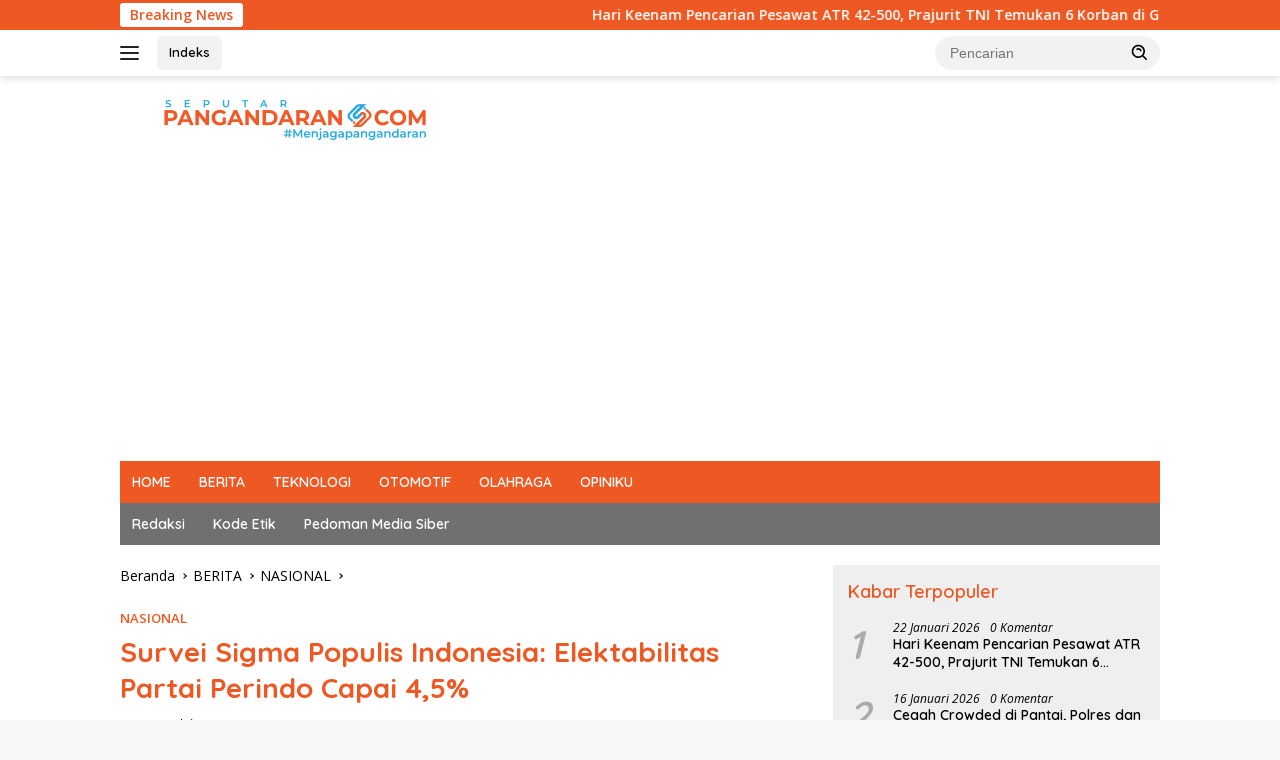

--- FILE ---
content_type: text/html; charset=UTF-8
request_url: https://seputarpangandaran.com/survei-sigma-populis-indonesia-elektabilitas-partai-perindo-capai-45/
body_size: 17076
content:
<!doctype html>
<html lang="id">
<head>
	<meta charset="UTF-8">
	<meta name="viewport" content="width=device-width, initial-scale=1">
	<link rel="profile" href="https://gmpg.org/xfn/11">

	<meta name='robots' content='index, follow, max-image-preview:large, max-snippet:-1, max-video-preview:-1' />

	<!-- This site is optimized with the Yoast SEO plugin v26.8 - https://yoast.com/product/yoast-seo-wordpress/ -->
	<title>Survei Sigma Populis Indonesia: Elektabilitas Partai Perindo Capai 4,5%</title>
	<link rel="canonical" href="https://seputarpangandaran.com/survei-sigma-populis-indonesia-elektabilitas-partai-perindo-capai-45/" />
	<meta property="og:locale" content="id_ID" />
	<meta property="og:type" content="article" />
	<meta property="og:title" content="Survei Sigma Populis Indonesia: Elektabilitas Partai Perindo Capai 4,5%" />
	<meta property="og:description" content="SEPUTARPANGANDARAN.COM, TANGERANG &#8211; Sigma Populis Indonesia (SPI) memaparkan hasil survei terbaru terkait elektabilitas partai kemudian..." />
	<meta property="og:url" content="https://seputarpangandaran.com/survei-sigma-populis-indonesia-elektabilitas-partai-perindo-capai-45/" />
	<meta property="og:site_name" content="Seputar Pangandaran" />
	<meta property="article:publisher" content="https://m.facebook.com/sppangandaran" />
	<meta property="article:author" content="https://facebook.com/sppangandaran/" />
	<meta property="article:published_time" content="2024-01-26T13:23:59+00:00" />
	<meta name="author" content="Redaksi" />
	<meta name="twitter:card" content="summary_large_image" />
	<meta name="twitter:creator" content="@SeputarPangand1" />
	<meta name="twitter:site" content="@SeputarPangand1" />
	<meta name="twitter:label1" content="Ditulis oleh" />
	<meta name="twitter:data1" content="Redaksi" />
	<meta name="twitter:label2" content="Estimasi waktu membaca" />
	<meta name="twitter:data2" content="1 menit" />
	<script type="application/ld+json" class="yoast-schema-graph">{"@context":"https://schema.org","@graph":[{"@type":"NewsArticle","@id":"https://seputarpangandaran.com/survei-sigma-populis-indonesia-elektabilitas-partai-perindo-capai-45/#article","isPartOf":{"@id":"https://seputarpangandaran.com/survei-sigma-populis-indonesia-elektabilitas-partai-perindo-capai-45/"},"author":{"name":"Redaksi","@id":"https://seputarpangandaran.com/#/schema/person/8778c02eab5b5a760429b7c0a3179784"},"headline":"Survei Sigma Populis Indonesia: Elektabilitas Partai Perindo Capai 4,5%","datePublished":"2024-01-26T13:23:59+00:00","mainEntityOfPage":{"@id":"https://seputarpangandaran.com/survei-sigma-populis-indonesia-elektabilitas-partai-perindo-capai-45/"},"wordCount":237,"publisher":{"@id":"https://seputarpangandaran.com/#organization"},"image":{"@id":"https://seputarpangandaran.com/survei-sigma-populis-indonesia-elektabilitas-partai-perindo-capai-45/#primaryimage"},"thumbnailUrl":"https://seputarpangandaran.com/wp-content/uploads/2024/01/survei-sigma-populis-indonesia-elektabilitas-partai-perindo-capai-45-aas.webp","keywords":["Lembaga Survei","partai perindo","Partai Politik","Pemilu 2024","survei elektabilitas parpol"],"articleSection":["NASIONAL"],"inLanguage":"id","copyrightYear":"2024","copyrightHolder":{"@id":"https://seputarpangandaran.com/#organization"}},{"@type":"WebPage","@id":"https://seputarpangandaran.com/survei-sigma-populis-indonesia-elektabilitas-partai-perindo-capai-45/","url":"https://seputarpangandaran.com/survei-sigma-populis-indonesia-elektabilitas-partai-perindo-capai-45/","name":"Survei Sigma Populis Indonesia: Elektabilitas Partai Perindo Capai 4,5%","isPartOf":{"@id":"https://seputarpangandaran.com/#website"},"primaryImageOfPage":{"@id":"https://seputarpangandaran.com/survei-sigma-populis-indonesia-elektabilitas-partai-perindo-capai-45/#primaryimage"},"image":{"@id":"https://seputarpangandaran.com/survei-sigma-populis-indonesia-elektabilitas-partai-perindo-capai-45/#primaryimage"},"thumbnailUrl":"https://seputarpangandaran.com/wp-content/uploads/2024/01/survei-sigma-populis-indonesia-elektabilitas-partai-perindo-capai-45-aas.webp","datePublished":"2024-01-26T13:23:59+00:00","breadcrumb":{"@id":"https://seputarpangandaran.com/survei-sigma-populis-indonesia-elektabilitas-partai-perindo-capai-45/#breadcrumb"},"inLanguage":"id","potentialAction":[{"@type":"ReadAction","target":["https://seputarpangandaran.com/survei-sigma-populis-indonesia-elektabilitas-partai-perindo-capai-45/"]}]},{"@type":"ImageObject","inLanguage":"id","@id":"https://seputarpangandaran.com/survei-sigma-populis-indonesia-elektabilitas-partai-perindo-capai-45/#primaryimage","url":"https://seputarpangandaran.com/wp-content/uploads/2024/01/survei-sigma-populis-indonesia-elektabilitas-partai-perindo-capai-45-aas.webp","contentUrl":"https://seputarpangandaran.com/wp-content/uploads/2024/01/survei-sigma-populis-indonesia-elektabilitas-partai-perindo-capai-45-aas.webp","width":732,"height":488,"caption":"Survei Sigma Populis Indonesia: Elektabilitas Partai Perindo Capai 4,5%"},{"@type":"BreadcrumbList","@id":"https://seputarpangandaran.com/survei-sigma-populis-indonesia-elektabilitas-partai-perindo-capai-45/#breadcrumb","itemListElement":[{"@type":"ListItem","position":1,"name":"Home","item":"https://seputarpangandaran.com/"},{"@type":"ListItem","position":2,"name":"Survei Sigma Populis Indonesia: Elektabilitas Partai Perindo Capai 4,5%"}]},{"@type":"WebSite","@id":"https://seputarpangandaran.com/#website","url":"https://seputarpangandaran.com/","name":"Seputar Pangandaran","description":"Menjaga Pangandaran","publisher":{"@id":"https://seputarpangandaran.com/#organization"},"potentialAction":[{"@type":"SearchAction","target":{"@type":"EntryPoint","urlTemplate":"https://seputarpangandaran.com/?s={search_term_string}"},"query-input":{"@type":"PropertyValueSpecification","valueRequired":true,"valueName":"search_term_string"}}],"inLanguage":"id"},{"@type":"Organization","@id":"https://seputarpangandaran.com/#organization","name":"Seputar Pangandaran","url":"https://seputarpangandaran.com/","logo":{"@type":"ImageObject","inLanguage":"id","@id":"https://seputarpangandaran.com/#/schema/logo/image/","url":"https://seputarpangandaran.com/wp-content/uploads/2021/08/20210829_174347.png","contentUrl":"https://seputarpangandaran.com/wp-content/uploads/2021/08/20210829_174347.png","width":400,"height":400,"caption":"Seputar Pangandaran"},"image":{"@id":"https://seputarpangandaran.com/#/schema/logo/image/"},"sameAs":["https://m.facebook.com/sppangandaran","https://x.com/SeputarPangand1","https://instagram.com/seputarpangandaran","https://www.youtube.com/channel/UCIK2p8NQ8DaMy_p87BzBjDg"]},{"@type":"Person","@id":"https://seputarpangandaran.com/#/schema/person/8778c02eab5b5a760429b7c0a3179784","name":"Redaksi","image":{"@type":"ImageObject","inLanguage":"id","@id":"https://seputarpangandaran.com/#/schema/person/image/","url":"https://secure.gravatar.com/avatar/2346f5b49f09cfddf4be362b38bf7923f57e2b6bfbfb046b614b10ca33e38828?s=96&r=g","contentUrl":"https://secure.gravatar.com/avatar/2346f5b49f09cfddf4be362b38bf7923f57e2b6bfbfb046b614b10ca33e38828?s=96&r=g","caption":"Redaksi"},"description":"Seputar Pangandaran menyajikan informasi terpercaya mengenai Kabupaten Pangandaran dengan segala dinamikanya.","sameAs":["https://seputarpangandaran.com","https://facebook.com/sppangandaran/","#","https://www.youtube.com/channel/UCIK2p8NQ8DaMy_p87BzBjDg"],"url":"https://seputarpangandaran.com/author/admin_sp/"}]}</script>
	<!-- / Yoast SEO plugin. -->


<link rel='dns-prefetch' href='//www.googletagmanager.com' />
<link rel='dns-prefetch' href='//connect.facebook.net' />
<link rel='dns-prefetch' href='//fonts.googleapis.com' />
<link rel="alternate" type="application/rss+xml" title="Seputar Pangandaran &raquo; Feed" href="https://seputarpangandaran.com/feed/" />
<link rel="alternate" title="oEmbed (JSON)" type="application/json+oembed" href="https://seputarpangandaran.com/wp-json/oembed/1.0/embed?url=https%3A%2F%2Fseputarpangandaran.com%2Fsurvei-sigma-populis-indonesia-elektabilitas-partai-perindo-capai-45%2F" />
<link rel="alternate" title="oEmbed (XML)" type="text/xml+oembed" href="https://seputarpangandaran.com/wp-json/oembed/1.0/embed?url=https%3A%2F%2Fseputarpangandaran.com%2Fsurvei-sigma-populis-indonesia-elektabilitas-partai-perindo-capai-45%2F&#038;format=xml" />
<style id='wp-img-auto-sizes-contain-inline-css'>
img:is([sizes=auto i],[sizes^="auto," i]){contain-intrinsic-size:3000px 1500px}
/*# sourceURL=wp-img-auto-sizes-contain-inline-css */
</style>
<link rel='stylesheet' id='dashicons-css' href='https://seputarpangandaran.com/wp-includes/css/dashicons.min.css?ver=6.9' media='all' />
<link rel='stylesheet' id='elusive-css' href='https://seputarpangandaran.com/wp-content/plugins/menu-icons/vendor/codeinwp/icon-picker/css/types/elusive.min.css?ver=2.0' media='all' />
<link rel='stylesheet' id='menu-icon-font-awesome-css' href='https://seputarpangandaran.com/wp-content/plugins/menu-icons/css/fontawesome/css/all.min.css?ver=5.15.4' media='all' />
<link rel='stylesheet' id='foundation-icons-css' href='https://seputarpangandaran.com/wp-content/plugins/menu-icons/vendor/codeinwp/icon-picker/css/types/foundation-icons.min.css?ver=3.0' media='all' />
<link rel='stylesheet' id='genericons-css' href='https://seputarpangandaran.com/wp-content/plugins/menu-icons/vendor/codeinwp/icon-picker/css/types/genericons.min.css?ver=3.4' media='all' />
<link rel='stylesheet' id='menu-icons-extra-css' href='https://seputarpangandaran.com/wp-content/plugins/menu-icons/css/extra.min.css?ver=0.13.20' media='all' />
<style id='wp-emoji-styles-inline-css'>

	img.wp-smiley, img.emoji {
		display: inline !important;
		border: none !important;
		box-shadow: none !important;
		height: 1em !important;
		width: 1em !important;
		margin: 0 0.07em !important;
		vertical-align: -0.1em !important;
		background: none !important;
		padding: 0 !important;
	}
/*# sourceURL=wp-emoji-styles-inline-css */
</style>
<link rel='stylesheet' id='gn-frontend-gnfollow-style-css' href='https://seputarpangandaran.com/wp-content/plugins/gn-publisher/assets/css/gn-frontend-gnfollow.min.css?ver=1.5.26' media='all' />
<link crossorigin="anonymous" rel='stylesheet' id='wpberita-fonts-css' href='https://fonts.googleapis.com/css?family=Quicksand%3A600%2C600%2C700%7COpen+Sans%3A400%2Citalic%2C600&#038;subset=latin&#038;display=swap&#038;ver=2.1.6' media='all' />
<link rel='stylesheet' id='wpberita-style-css' href='https://seputarpangandaran.com/wp-content/themes/wpberita/style.css?ver=2.1.6' media='all' />
<style id='wpberita-style-inline-css'>
h1,h2,h3,h4,h5,h6,.sidr-class-site-title,.site-title,.gmr-mainmenu ul > li > a,.sidr ul li a,.heading-text,.gmr-mobilemenu ul li a,#navigationamp ul li a{font-family:Quicksand;}h1,h2,h3,h4,h5,h6,.sidr-class-site-title,.site-title,.gmr-mainmenu ul > li > a,.sidr ul li a,.heading-text,.gmr-mobilemenu ul li a,#navigationamp ul li a,.related-text-onlytitle{font-weight:600;}h1 strong,h2 strong,h3 strong,h4 strong,h5 strong,h6 strong{font-weight:700;}body{font-family:Open Sans;--font-reguler:400;--font-bold:600;--background-color:#f8f8f8;--main-color:#000000;--link-color-body:#000000;--hoverlink-color-body:#ee5822;--border-color:#cccccc;--button-bgcolor:#ee5822;--button-color:#ffffff;--header-bgcolor:#ffffff;--topnav-color:#222222;--bigheadline-color:#f1c40f;--mainmenu-color:#ffffff;--mainmenu-hovercolor:#f1c40f;--secondmenu-bgcolor:#707070;--secondmenu-color:#ffffff;--secondmenu-hovercolor:#f1c40f;--content-bgcolor:#ffffff;--content-greycolor:#000000;--greybody-bgcolor:#efefef;--footer-bgcolor:#f0f0f0;--footer-color:#666666;--footer-linkcolor:#666666;--footer-hover-linkcolor:#666666;}.entry-content-single{font-size:16px;}body,body.dark-theme{--scheme-color:#ee5822;--secondscheme-color:#ee5822;--mainmenu-bgcolor:#ee5822;}/* Generate Using Cache */
/*# sourceURL=wpberita-style-inline-css */
</style>
<link rel="https://api.w.org/" href="https://seputarpangandaran.com/wp-json/" /><link rel="alternate" title="JSON" type="application/json" href="https://seputarpangandaran.com/wp-json/wp/v2/posts/103155" /><link rel="EditURI" type="application/rsd+xml" title="RSD" href="https://seputarpangandaran.com/xmlrpc.php?rsd" />
<meta name="generator" content="WordPress 6.9" />
<link rel='shortlink' href='https://seputarpangandaran.com/?p=103155' />
<script async src="https://pagead2.googlesyndication.com/pagead/js/adsbygoogle.js?client=ca-pub-5443690322720092"
     crossorigin="anonymous"></script>

				<!-- Facebook Pixel -->
				<script>
				!function(f,b,e,v,n,t,s){if(f.fbq)return;n=f.fbq=function(){n.callMethod?
				n.callMethod.apply(n,arguments):n.queue.push(arguments)};if(!f._fbq)f._fbq=n;
				n.push=n;n.loaded=!0;n.version='2.0';n.queue=[];t=b.createElement(e);t.async=!0;
				t.src=v;s=b.getElementsByTagName(e)[0];s.parentNode.insertBefore(t,s)}(window,
				document,'script','https://connect.facebook.net/en_US/fbevents.js');

				fbq('init', '131927463674756');
				fbq('track', "PageView");</script>
				<noscript><img height="1" width="1" style="display:none"
				src="https://www.facebook.com/tr?id=131927463674756&ev=PageView&noscript=1"
				/></noscript><link rel="amphtml" href="https://seputarpangandaran.com/survei-sigma-populis-indonesia-elektabilitas-partai-perindo-capai-45/amp/"><link rel="icon" href="https://seputarpangandaran.com/wp-content/uploads/2025/01/cropped-20250119_092050-32x32.png" sizes="32x32" />
<link rel="icon" href="https://seputarpangandaran.com/wp-content/uploads/2025/01/cropped-20250119_092050-192x192.png" sizes="192x192" />
<link rel="apple-touch-icon" href="https://seputarpangandaran.com/wp-content/uploads/2025/01/cropped-20250119_092050-180x180.png" />
<meta name="msapplication-TileImage" content="https://seputarpangandaran.com/wp-content/uploads/2025/01/cropped-20250119_092050-270x270.png" />
		<style id="wp-custom-css">
			.gmr-ontop {display:none !important;}































 
		</style>
		<style id='global-styles-inline-css'>
:root{--wp--preset--aspect-ratio--square: 1;--wp--preset--aspect-ratio--4-3: 4/3;--wp--preset--aspect-ratio--3-4: 3/4;--wp--preset--aspect-ratio--3-2: 3/2;--wp--preset--aspect-ratio--2-3: 2/3;--wp--preset--aspect-ratio--16-9: 16/9;--wp--preset--aspect-ratio--9-16: 9/16;--wp--preset--color--black: #000000;--wp--preset--color--cyan-bluish-gray: #abb8c3;--wp--preset--color--white: #ffffff;--wp--preset--color--pale-pink: #f78da7;--wp--preset--color--vivid-red: #cf2e2e;--wp--preset--color--luminous-vivid-orange: #ff6900;--wp--preset--color--luminous-vivid-amber: #fcb900;--wp--preset--color--light-green-cyan: #7bdcb5;--wp--preset--color--vivid-green-cyan: #00d084;--wp--preset--color--pale-cyan-blue: #8ed1fc;--wp--preset--color--vivid-cyan-blue: #0693e3;--wp--preset--color--vivid-purple: #9b51e0;--wp--preset--gradient--vivid-cyan-blue-to-vivid-purple: linear-gradient(135deg,rgb(6,147,227) 0%,rgb(155,81,224) 100%);--wp--preset--gradient--light-green-cyan-to-vivid-green-cyan: linear-gradient(135deg,rgb(122,220,180) 0%,rgb(0,208,130) 100%);--wp--preset--gradient--luminous-vivid-amber-to-luminous-vivid-orange: linear-gradient(135deg,rgb(252,185,0) 0%,rgb(255,105,0) 100%);--wp--preset--gradient--luminous-vivid-orange-to-vivid-red: linear-gradient(135deg,rgb(255,105,0) 0%,rgb(207,46,46) 100%);--wp--preset--gradient--very-light-gray-to-cyan-bluish-gray: linear-gradient(135deg,rgb(238,238,238) 0%,rgb(169,184,195) 100%);--wp--preset--gradient--cool-to-warm-spectrum: linear-gradient(135deg,rgb(74,234,220) 0%,rgb(151,120,209) 20%,rgb(207,42,186) 40%,rgb(238,44,130) 60%,rgb(251,105,98) 80%,rgb(254,248,76) 100%);--wp--preset--gradient--blush-light-purple: linear-gradient(135deg,rgb(255,206,236) 0%,rgb(152,150,240) 100%);--wp--preset--gradient--blush-bordeaux: linear-gradient(135deg,rgb(254,205,165) 0%,rgb(254,45,45) 50%,rgb(107,0,62) 100%);--wp--preset--gradient--luminous-dusk: linear-gradient(135deg,rgb(255,203,112) 0%,rgb(199,81,192) 50%,rgb(65,88,208) 100%);--wp--preset--gradient--pale-ocean: linear-gradient(135deg,rgb(255,245,203) 0%,rgb(182,227,212) 50%,rgb(51,167,181) 100%);--wp--preset--gradient--electric-grass: linear-gradient(135deg,rgb(202,248,128) 0%,rgb(113,206,126) 100%);--wp--preset--gradient--midnight: linear-gradient(135deg,rgb(2,3,129) 0%,rgb(40,116,252) 100%);--wp--preset--font-size--small: 13px;--wp--preset--font-size--medium: 20px;--wp--preset--font-size--large: 36px;--wp--preset--font-size--x-large: 42px;--wp--preset--spacing--20: 0.44rem;--wp--preset--spacing--30: 0.67rem;--wp--preset--spacing--40: 1rem;--wp--preset--spacing--50: 1.5rem;--wp--preset--spacing--60: 2.25rem;--wp--preset--spacing--70: 3.38rem;--wp--preset--spacing--80: 5.06rem;--wp--preset--shadow--natural: 6px 6px 9px rgba(0, 0, 0, 0.2);--wp--preset--shadow--deep: 12px 12px 50px rgba(0, 0, 0, 0.4);--wp--preset--shadow--sharp: 6px 6px 0px rgba(0, 0, 0, 0.2);--wp--preset--shadow--outlined: 6px 6px 0px -3px rgb(255, 255, 255), 6px 6px rgb(0, 0, 0);--wp--preset--shadow--crisp: 6px 6px 0px rgb(0, 0, 0);}:where(.is-layout-flex){gap: 0.5em;}:where(.is-layout-grid){gap: 0.5em;}body .is-layout-flex{display: flex;}.is-layout-flex{flex-wrap: wrap;align-items: center;}.is-layout-flex > :is(*, div){margin: 0;}body .is-layout-grid{display: grid;}.is-layout-grid > :is(*, div){margin: 0;}:where(.wp-block-columns.is-layout-flex){gap: 2em;}:where(.wp-block-columns.is-layout-grid){gap: 2em;}:where(.wp-block-post-template.is-layout-flex){gap: 1.25em;}:where(.wp-block-post-template.is-layout-grid){gap: 1.25em;}.has-black-color{color: var(--wp--preset--color--black) !important;}.has-cyan-bluish-gray-color{color: var(--wp--preset--color--cyan-bluish-gray) !important;}.has-white-color{color: var(--wp--preset--color--white) !important;}.has-pale-pink-color{color: var(--wp--preset--color--pale-pink) !important;}.has-vivid-red-color{color: var(--wp--preset--color--vivid-red) !important;}.has-luminous-vivid-orange-color{color: var(--wp--preset--color--luminous-vivid-orange) !important;}.has-luminous-vivid-amber-color{color: var(--wp--preset--color--luminous-vivid-amber) !important;}.has-light-green-cyan-color{color: var(--wp--preset--color--light-green-cyan) !important;}.has-vivid-green-cyan-color{color: var(--wp--preset--color--vivid-green-cyan) !important;}.has-pale-cyan-blue-color{color: var(--wp--preset--color--pale-cyan-blue) !important;}.has-vivid-cyan-blue-color{color: var(--wp--preset--color--vivid-cyan-blue) !important;}.has-vivid-purple-color{color: var(--wp--preset--color--vivid-purple) !important;}.has-black-background-color{background-color: var(--wp--preset--color--black) !important;}.has-cyan-bluish-gray-background-color{background-color: var(--wp--preset--color--cyan-bluish-gray) !important;}.has-white-background-color{background-color: var(--wp--preset--color--white) !important;}.has-pale-pink-background-color{background-color: var(--wp--preset--color--pale-pink) !important;}.has-vivid-red-background-color{background-color: var(--wp--preset--color--vivid-red) !important;}.has-luminous-vivid-orange-background-color{background-color: var(--wp--preset--color--luminous-vivid-orange) !important;}.has-luminous-vivid-amber-background-color{background-color: var(--wp--preset--color--luminous-vivid-amber) !important;}.has-light-green-cyan-background-color{background-color: var(--wp--preset--color--light-green-cyan) !important;}.has-vivid-green-cyan-background-color{background-color: var(--wp--preset--color--vivid-green-cyan) !important;}.has-pale-cyan-blue-background-color{background-color: var(--wp--preset--color--pale-cyan-blue) !important;}.has-vivid-cyan-blue-background-color{background-color: var(--wp--preset--color--vivid-cyan-blue) !important;}.has-vivid-purple-background-color{background-color: var(--wp--preset--color--vivid-purple) !important;}.has-black-border-color{border-color: var(--wp--preset--color--black) !important;}.has-cyan-bluish-gray-border-color{border-color: var(--wp--preset--color--cyan-bluish-gray) !important;}.has-white-border-color{border-color: var(--wp--preset--color--white) !important;}.has-pale-pink-border-color{border-color: var(--wp--preset--color--pale-pink) !important;}.has-vivid-red-border-color{border-color: var(--wp--preset--color--vivid-red) !important;}.has-luminous-vivid-orange-border-color{border-color: var(--wp--preset--color--luminous-vivid-orange) !important;}.has-luminous-vivid-amber-border-color{border-color: var(--wp--preset--color--luminous-vivid-amber) !important;}.has-light-green-cyan-border-color{border-color: var(--wp--preset--color--light-green-cyan) !important;}.has-vivid-green-cyan-border-color{border-color: var(--wp--preset--color--vivid-green-cyan) !important;}.has-pale-cyan-blue-border-color{border-color: var(--wp--preset--color--pale-cyan-blue) !important;}.has-vivid-cyan-blue-border-color{border-color: var(--wp--preset--color--vivid-cyan-blue) !important;}.has-vivid-purple-border-color{border-color: var(--wp--preset--color--vivid-purple) !important;}.has-vivid-cyan-blue-to-vivid-purple-gradient-background{background: var(--wp--preset--gradient--vivid-cyan-blue-to-vivid-purple) !important;}.has-light-green-cyan-to-vivid-green-cyan-gradient-background{background: var(--wp--preset--gradient--light-green-cyan-to-vivid-green-cyan) !important;}.has-luminous-vivid-amber-to-luminous-vivid-orange-gradient-background{background: var(--wp--preset--gradient--luminous-vivid-amber-to-luminous-vivid-orange) !important;}.has-luminous-vivid-orange-to-vivid-red-gradient-background{background: var(--wp--preset--gradient--luminous-vivid-orange-to-vivid-red) !important;}.has-very-light-gray-to-cyan-bluish-gray-gradient-background{background: var(--wp--preset--gradient--very-light-gray-to-cyan-bluish-gray) !important;}.has-cool-to-warm-spectrum-gradient-background{background: var(--wp--preset--gradient--cool-to-warm-spectrum) !important;}.has-blush-light-purple-gradient-background{background: var(--wp--preset--gradient--blush-light-purple) !important;}.has-blush-bordeaux-gradient-background{background: var(--wp--preset--gradient--blush-bordeaux) !important;}.has-luminous-dusk-gradient-background{background: var(--wp--preset--gradient--luminous-dusk) !important;}.has-pale-ocean-gradient-background{background: var(--wp--preset--gradient--pale-ocean) !important;}.has-electric-grass-gradient-background{background: var(--wp--preset--gradient--electric-grass) !important;}.has-midnight-gradient-background{background: var(--wp--preset--gradient--midnight) !important;}.has-small-font-size{font-size: var(--wp--preset--font-size--small) !important;}.has-medium-font-size{font-size: var(--wp--preset--font-size--medium) !important;}.has-large-font-size{font-size: var(--wp--preset--font-size--large) !important;}.has-x-large-font-size{font-size: var(--wp--preset--font-size--x-large) !important;}
/*# sourceURL=global-styles-inline-css */
</style>
</head>

<body class="wp-singular post-template-default single single-post postid-103155 single-format-standard wp-custom-logo wp-embed-responsive wp-theme-wpberita idtheme kentooz">
	<a class="skip-link screen-reader-text" href="#primary">Langsung ke konten</a>
	<div id="topnavwrap" class="gmr-topnavwrap clearfix">
		<div class="gmr-topnotification"><div class="container"><div class="list-flex"><div class="row-flex"><div class="text-marquee">Breaking News</div></div><div class="row-flex wrap-marquee"><div class="marquee">				<a href="https://seputarpangandaran.com/hari-keenam-pencarian-pesawat-atr-42-500-prajurit-tni-temukan-6-korban-di-gunung-bulusaraung/" class="gmr-recent-marquee" title="Hari Keenam Pencarian Pesawat ATR 42-500, Prajurit TNI Temukan 6 Korban di Gunung Bulusaraung">Hari Keenam Pencarian Pesawat ATR 42-500, Prajurit TNI Temukan 6 Korban di Gunung Bulusaraung</a>
								<a href="https://seputarpangandaran.com/diduga-terlibat-skandal-asusila-dua-perangkat-desa-di-pangandaran-resmi-diberhentikan/" class="gmr-recent-marquee" title="Diduga Terlibat Skandal Asusila, Dua Perangkat Desa di Pangandaran Resmi Diberhentikan">Diduga Terlibat Skandal Asusila, Dua Perangkat Desa di Pangandaran Resmi Diberhentikan</a>
								<a href="https://seputarpangandaran.com/waspada-super-flu-h3n2-subclade-k-rsud-pandega-pangandaran-ingatkan-gejala-dan-pencegahannya/" class="gmr-recent-marquee" title="Waspada &#8216;Super Flu&#8217; H3N2 Subclade K, RSUD Pandega Pangandaran Ingatkan Gejala dan Pencegahannya">Waspada &#8216;Super Flu&#8217; H3N2 Subclade K, RSUD Pandega Pangandaran Ingatkan Gejala dan Pencegahannya</a>
								<a href="https://seputarpangandaran.com/terkapar-di-pinggir-jalan-diduga-mabuk-oknum-anggota-polsek-langkaplancar-masuk-sel-propam/" class="gmr-recent-marquee" title="Terkapar di Pinggir Jalan Diduga Mabuk, Oknum Anggota Polsek Langkaplancar Masuk Sel Propam">Terkapar di Pinggir Jalan Diduga Mabuk, Oknum Anggota Polsek Langkaplancar Masuk Sel Propam</a>
								<a href="https://seputarpangandaran.com/hadiri-milad-ponpes-riyadussalikin-bupati-citra-pesantren-benteng-akhlak-generasi/" class="gmr-recent-marquee" title="Hadiri Milad Ponpes Riyadussalikin, Bupati Citra: Pesantren Benteng Akhlak Generasi">Hadiri Milad Ponpes Riyadussalikin, Bupati Citra: Pesantren Benteng Akhlak Generasi</a>
				</div></div></div></div></div>
		<div class="container">
			<div class="list-flex">
				<div class="row-flex gmr-navleft">
					<a id="gmr-responsive-menu" title="Menu" href="#menus" rel="nofollow"><div class="ktz-i-wrap"><span class="ktz-i"></span><span class="ktz-i"></span><span class="ktz-i"></span></div></a><div class="gmr-logo-mobile"><a class="custom-logo-link" href="https://seputarpangandaran.com/" title="Seputar Pangandaran" rel="home"><img class="custom-logo" src="https://seputarpangandaran.com/wp-content/uploads/2025/01/logo-sp-1.png" width="350" height="45" alt="Seputar Pangandaran" loading="lazy" /></a></div><a href="https://seputarpangandaran.com/indeks/" class="topnav-button second-topnav-btn nomobile heading-text" title="Indeks">Indeks</a>				</div>

				<div class="row-flex gmr-navright">
					
								<div class="gmr-table-search">
									<form method="get" class="gmr-searchform searchform" action="https://seputarpangandaran.com/">
										<input type="text" name="s" id="s" placeholder="Pencarian" />
										<input type="hidden" name="post_type" value="post" />
										<button type="submit" role="button" class="gmr-search-submit gmr-search-icon">
										<svg xmlns="http://www.w3.org/2000/svg" aria-hidden="true" role="img" width="1em" height="1em" preserveAspectRatio="xMidYMid meet" viewBox="0 0 24 24"><path fill="currentColor" d="M10 18a7.952 7.952 0 0 0 4.897-1.688l4.396 4.396l1.414-1.414l-4.396-4.396A7.952 7.952 0 0 0 18 10c0-4.411-3.589-8-8-8s-8 3.589-8 8s3.589 8 8 8zm0-14c3.309 0 6 2.691 6 6s-2.691 6-6 6s-6-2.691-6-6s2.691-6 6-6z"/><path fill="currentColor" d="M11.412 8.586c.379.38.588.882.588 1.414h2a3.977 3.977 0 0 0-1.174-2.828c-1.514-1.512-4.139-1.512-5.652 0l1.412 1.416c.76-.758 2.07-.756 2.826-.002z"/></svg>
										</button>
									</form>
								</div>
							<div class="gmr-search-btn">
					<a id="search-menu-button" class="topnav-button gmr-search-icon" title="Pencarian" href="#" rel="nofollow"><svg xmlns="http://www.w3.org/2000/svg" aria-hidden="true" role="img" width="1em" height="1em" preserveAspectRatio="xMidYMid meet" viewBox="0 0 24 24"><path fill="none" stroke="currentColor" stroke-linecap="round" stroke-width="2" d="m21 21l-4.486-4.494M19 10.5a8.5 8.5 0 1 1-17 0a8.5 8.5 0 0 1 17 0Z"/></svg></a>
					<div id="search-dropdown-container" class="search-dropdown search">
					<form method="get" class="gmr-searchform searchform" action="https://seputarpangandaran.com/">
						<input type="text" name="s" id="s" placeholder="Pencarian" />
						<button type="submit" class="gmr-search-submit gmr-search-icon"><svg xmlns="http://www.w3.org/2000/svg" aria-hidden="true" role="img" width="1em" height="1em" preserveAspectRatio="xMidYMid meet" viewBox="0 0 24 24"><path fill="currentColor" d="M10 18a7.952 7.952 0 0 0 4.897-1.688l4.396 4.396l1.414-1.414l-4.396-4.396A7.952 7.952 0 0 0 18 10c0-4.411-3.589-8-8-8s-8 3.589-8 8s3.589 8 8 8zm0-14c3.309 0 6 2.691 6 6s-2.691 6-6 6s-6-2.691-6-6s2.691-6 6-6z"/><path fill="currentColor" d="M11.412 8.586c.379.38.588.882.588 1.414h2a3.977 3.977 0 0 0-1.174-2.828c-1.514-1.512-4.139-1.512-5.652 0l1.412 1.416c.76-.758 2.07-.756 2.826-.002z"/></svg></button>
					</form>
					</div>
				</div>				</div>
			</div>
		</div>
				</div>

	<div id="page" class="site">

									<header id="masthead" class="site-header">
								<div class="container">
					<div class="site-branding">
						<div class="gmr-logo"><div class="gmr-logo-wrap"><a class="custom-logo-link logolink" href="https://seputarpangandaran.com" title="Seputar Pangandaran" rel="home"><img class="custom-logo" src="https://seputarpangandaran.com/wp-content/uploads/2025/01/logo-sp-1.png" width="350" height="45" alt="Seputar Pangandaran" loading="lazy" /></a><div class="close-topnavmenu-wrap"><a id="close-topnavmenu-button" rel="nofollow" href="#"><svg xmlns="http://www.w3.org/2000/svg" aria-hidden="true" role="img" width="1em" height="1em" preserveAspectRatio="xMidYMid meet" viewBox="0 0 32 32"><path fill="currentColor" d="M24 9.4L22.6 8L16 14.6L9.4 8L8 9.4l6.6 6.6L8 22.6L9.4 24l6.6-6.6l6.6 6.6l1.4-1.4l-6.6-6.6L24 9.4z"/></svg></a></div></div></div>					</div><!-- .site-branding -->
				</div>
			</header><!-- #masthead -->
							<div id="main-nav-wrap" class="gmr-mainmenu-wrap">
				<div class="container">
					<nav id="main-nav" class="main-navigation gmr-mainmenu">
						<ul id="primary-menu" class="menu"><li id="menu-item-55831" class="menu-item menu-item-type-custom menu-item-object-custom menu-item-home menu-item-55831"><a href="https://seputarpangandaran.com">HOME</a></li>
<li id="menu-item-17159" class="menu-item menu-item-type-taxonomy menu-item-object-category current-post-ancestor menu-item-17159"><a href="https://seputarpangandaran.com/category/berita/">BERITA</a></li>
<li id="menu-item-22950" class="menu-item menu-item-type-taxonomy menu-item-object-category menu-item-22950"><a href="https://seputarpangandaran.com/category/teknologi/">TEKNOLOGI</a></li>
<li id="menu-item-22929" class="menu-item menu-item-type-taxonomy menu-item-object-category menu-item-22929"><a href="https://seputarpangandaran.com/category/otomotif/">OTOMOTIF</a></li>
<li id="menu-item-22926" class="menu-item menu-item-type-taxonomy menu-item-object-category menu-item-22926"><a href="https://seputarpangandaran.com/category/olahraga/">OLAHRAGA</a></li>
<li id="menu-item-36118" class="menu-item menu-item-type-taxonomy menu-item-object-category menu-item-36118"><a href="https://seputarpangandaran.com/category/opiniku/">OPINIKU</a></li>
</ul><ul id="secondary-menu" class="menu"><li id="menu-item-105288" class="menu-item menu-item-type-post_type menu-item-object-page menu-item-105288"><a href="https://seputarpangandaran.com/redaksi/">Redaksi</a></li>
<li id="menu-item-105287" class="menu-item menu-item-type-post_type menu-item-object-page menu-item-105287"><a href="https://seputarpangandaran.com/kode-etik/">Kode Etik</a></li>
<li id="menu-item-105286" class="menu-item menu-item-type-post_type menu-item-object-page menu-item-105286"><a href="https://seputarpangandaran.com/pedoman-media-siber/">Pedoman Media Siber</a></li>
</ul>					</nav><!-- #main-nav -->
				</div>
			</div>
			
		
		<div id="content" class="gmr-content">

			<div class="container">
				<div class="row">
<main id="primary" class="site-main col-md-8">
	
<article id="post-103155" class="content-single post-103155 post type-post status-publish format-standard has-post-thumbnail hentry category-nasional tag-lembaga-survei tag-partai-perindo tag-partai-politik tag-pemilu-2024 tag-survei-elektabilitas-parpol">
				<div class="breadcrumbs" itemscope itemtype="https://schema.org/BreadcrumbList">
																						<span class="first-cl" itemprop="itemListElement" itemscope itemtype="https://schema.org/ListItem">
								<a itemscope itemtype="https://schema.org/WebPage" itemprop="item" itemid="https://seputarpangandaran.com/" href="https://seputarpangandaran.com/"><span itemprop="name">Beranda</span></a>
								<span itemprop="position" content="1"></span>
							</span>
												<span class="separator"></span>
																											<span class="0-cl" itemprop="itemListElement" itemscope itemtype="http://schema.org/ListItem">
								<a itemscope itemtype="https://schema.org/WebPage" itemprop="item" itemid="https://seputarpangandaran.com/category/berita/" href="https://seputarpangandaran.com/category/berita/"><span itemprop="name">BERITA</span></a>
								<span itemprop="position" content="2"></span>
							</span>
												<span class="separator"></span>
																											<span class="1-cl" itemprop="itemListElement" itemscope itemtype="http://schema.org/ListItem">
								<a itemscope itemtype="https://schema.org/WebPage" itemprop="item" itemid="https://seputarpangandaran.com/category/berita/nasional/" href="https://seputarpangandaran.com/category/berita/nasional/"><span itemprop="name">NASIONAL</span></a>
								<span itemprop="position" content="3"></span>
							</span>
												<span class="separator"></span>
																				<span class="last-cl" itemscope itemtype="https://schema.org/ListItem">
						<span itemprop="name">Survei Sigma Populis Indonesia: Elektabilitas Partai Perindo Capai 4,5%</span>
						<span itemprop="position" content="4"></span>
						</span>
												</div>
				<header class="entry-header entry-header-single">
		<div class="gmr-meta-topic"><strong><span class="cat-links-content"><a href="https://seputarpangandaran.com/category/berita/nasional/" rel="category tag">NASIONAL</a></span></strong>&nbsp;&nbsp;</div><h1 class="entry-title"><strong>Survei Sigma Populis Indonesia: Elektabilitas Partai Perindo Capai 4,5%</strong></h1><div class="list-table clearfix"><div class="table-row"><div class="table-cell gmr-gravatar-metasingle"><a class="url" href="https://seputarpangandaran.com/author/admin_sp/" title="Permalink ke: Redaksi"><img alt='' src='https://secure.gravatar.com/avatar/2346f5b49f09cfddf4be362b38bf7923f57e2b6bfbfb046b614b10ca33e38828?s=32&#038;r=g' srcset='https://secure.gravatar.com/avatar/2346f5b49f09cfddf4be362b38bf7923f57e2b6bfbfb046b614b10ca33e38828?s=64&#038;r=g 2x' class='avatar avatar-32 photo img-cicle' height='32' width='32' decoding='async'/></a></div><div class="table-cell gmr-content-metasingle"><div class="meta-content gmr-content-metasingle"><span class="author vcard"><a class="url fn n" href="https://seputarpangandaran.com/author/admin_sp/" title="Redaksi">Redaksi</a></span></div><div class="meta-content gmr-content-metasingle"><span class="posted-on"><time class="entry-date published updated" datetime="2024-01-26T20:23:59+07:00">26 Januari 2024</time></span></div></div></div></div>	</header><!-- .entry-header -->
				<figure class="post-thumbnail gmr-thumbnail-single">
				<img width="732" height="488" src="https://seputarpangandaran.com/wp-content/uploads/2024/01/survei-sigma-populis-indonesia-elektabilitas-partai-perindo-capai-45-aas.webp" class="attachment-post-thumbnail size-post-thumbnail wp-post-image" alt="Survei Sigma Populis Indonesia: Elektabilitas Partai Perindo Capai 4,5%" decoding="async" fetchpriority="high" />							</figure>
			
	<div class="single-wrap">
				<div class="entry-content entry-content-single clearfix">
			<p><b>SEPUTARPANGANDARAN.COM,</b>              <strong>TANGERANG</strong> &#8211; Sigma Populis Indonesia (SPI) memaparkan hasil survei terbaru terkait elektabilitas partai kemudian sekaligus pasangan calon presiden &#8211; delegasi presiden. Dalam hasil surveinya, Partai Persatuan Indonesia (Perindo) meraih elektabilitas sebesar 4,5%. </p>
<p>Partai Perindo dikatakan sebagai satu-satunya partai baru yang mana menembus Parliamentary Threshold (PT). &#8220;Menarik pada di lokasi ini bahwa Partai Perindo, sebetulnya mungkin saja dapat dikatakan sebuah partai baru meskipun tidaklah terlalu baru. Perindo hasil survei kita memeroleh ucapan 4,5%,&#8221; kata Direktur SPI Ramlan Ashari, pada Cafe Selasar, Pisangan, Ciputat, Tangerang Selatan, Hari Jumat (26/1/24).</p>
<p>Capaian elektabilitas Perindo itu, kata Ramlan, tidak hal mengejutkan. Sebab, partai besutan Hary Tanoesoedibjo (HT) itu sejak lama familiar dalam mata masyatakat lantaran banyak aktivitasnya yang terekspose melalui media. &#8220;Ini sebetulnya tak terlalu mengagetkan, sebab sebetulnya mereka punya cukup media untuk bisa jadi dipakai menyosialisasikan itu,&#8217; jelasnya.</p>
<p>                  </strong></p>
<p>Survei ini dijalankan pada periode 14 sampai 20 Januari 2023 dengan responden 1.200 orang yang terbagi pada 34 provinsi dengan klasifikasi gender, pendidikan, hingga pekerjaan. &#8220;Dengan metode survei melalui telepon yang mana sudah ada terlatih.,&#8221; paparnya.</p>
<div style="clear:both; margin-top:0em; margin-bottom:1em;"><a href="https://seputarpangandaran.com/prabowo-sudah-minta-cuti-ke-jokowi-untuk-daftar-jadi-calon-presiden/" target="_self" rel="nofollow" class="u5d80fb7a76d00266ce39db2da45921da"><!-- INLINE RELATED POSTS 1/3 //--><style> .u5d80fb7a76d00266ce39db2da45921da { padding:0px; margin: 0; padding-top:1em!important; padding-bottom:1em!important; width:100%; display: block; font-weight:bold; background-color:#eaeaea; border:0!important; border-left:4px solid #D35400!important; box-shadow: 0 1px 2px rgba(0, 0, 0, 0.17); -moz-box-shadow: 0 1px 2px rgba(0, 0, 0, 0.17); -o-box-shadow: 0 1px 2px rgba(0, 0, 0, 0.17); -webkit-box-shadow: 0 1px 2px rgba(0, 0, 0, 0.17); text-decoration:none; } .u5d80fb7a76d00266ce39db2da45921da:active, .u5d80fb7a76d00266ce39db2da45921da:hover { opacity: 1; transition: opacity 250ms; webkit-transition: opacity 250ms; text-decoration:none; } .u5d80fb7a76d00266ce39db2da45921da { transition: background-color 250ms; webkit-transition: background-color 250ms; opacity: 1; transition: opacity 250ms; webkit-transition: opacity 250ms; } .u5d80fb7a76d00266ce39db2da45921da .ctaText { font-weight:bold; color:#D35400; text-decoration:none; font-size: 16px; } .u5d80fb7a76d00266ce39db2da45921da .postTitle { color:#000000; text-decoration: underline!important; font-size: 16px; } .u5d80fb7a76d00266ce39db2da45921da:hover .postTitle { text-decoration: underline!important; } </style><div style="padding-left:1em; padding-right:1em;"><span class="ctaText">Baca juga:</span>&nbsp; <span class="postTitle">Prabowo Sudah Minta Cuti ke Jokowi untuk Daftar jadi Calon Presiden</span></div></a></div><p>                  </strong></p>
<p>Survei SPI membagi elektabilitas partai pada 4 bagian, yakni kelas satu diisi oleh PDIP serta Partai Gerindra dengan raihan 17-22%. Lalu kelas kedua, Partai Golkar lalu PKB dengan capaian 7-10%.</p>
<p>Sedang kelas ketiga, diisi oleh Partai Perindo, Nasdem, Demokrat, PKS, serta PAN dengan rentang elektabilitas 4-7%. Sementara kelas terakhir, ditempati partai PSI, Hanura, dan juga PPP yang tersebut elektabilitasnya belum aman, yakni pada bawah 4%.                      </p>
<p>Sumber Sindonews </p>

			<footer class="entry-footer entry-footer-single">
				<span class="tags-links heading-text"><strong><a href="https://seputarpangandaran.com/tag/lembaga-survei/" rel="tag">Lembaga Survei</a> <a href="https://seputarpangandaran.com/tag/partai-perindo/" rel="tag">partai perindo</a> <a href="https://seputarpangandaran.com/tag/partai-politik/" rel="tag">Partai Politik</a> <a href="https://seputarpangandaran.com/tag/pemilu-2024/" rel="tag">Pemilu 2024</a> <a href="https://seputarpangandaran.com/tag/survei-elektabilitas-parpol/" rel="tag">survei elektabilitas parpol</a></strong></span>				<div class="gmr-cf-metacontent heading-text meta-content"></div>			</footer><!-- .entry-footer -->
					</div><!-- .entry-content -->
	</div>
	<div class="list-table clearfix"><div class="table-row"><div class="table-cell gmr-content-share"><ul class="gmr-socialicon-share pull-right"><li class="facebook"><a href="https://www.facebook.com/sharer/sharer.php?u=https%3A%2F%2Fseputarpangandaran.com%2Fsurvei-sigma-populis-indonesia-elektabilitas-partai-perindo-capai-45%2F" target="_blank" rel="nofollow" title="Facebook Share"><svg xmlns="http://www.w3.org/2000/svg" aria-hidden="true" role="img" width="1em" height="1em" preserveAspectRatio="xMidYMid meet" viewBox="0 0 32 32"><path fill="#4267b2" d="M19.254 2C15.312 2 13 4.082 13 8.826V13H8v5h5v12h5V18h4l1-5h-5V9.672C18 7.885 18.583 7 20.26 7H23V2.205C22.526 2.141 21.145 2 19.254 2z"/></svg></a></li><li class="twitter"><a href="https://twitter.com/intent/tweet?url=https%3A%2F%2Fseputarpangandaran.com%2Fsurvei-sigma-populis-indonesia-elektabilitas-partai-perindo-capai-45%2F&amp;text=Survei%20Sigma%20Populis%20Indonesia%3A%20Elektabilitas%20Partai%20Perindo%20Capai%204%2C5%25" target="_blank" rel="nofollow" title="Tweet Ini"><svg xmlns="http://www.w3.org/2000/svg" width="24" height="24" viewBox="0 0 24 24"><path fill="currentColor" d="M18.205 2.25h3.308l-7.227 8.26l8.502 11.24H16.13l-5.214-6.817L4.95 21.75H1.64l7.73-8.835L1.215 2.25H8.04l4.713 6.231l5.45-6.231Zm-1.161 17.52h1.833L7.045 4.126H5.078L17.044 19.77Z"/></svg></a></li><li class="pin"><a href="https://pinterest.com/pin/create/button/?url=https%3A%2F%2Fseputarpangandaran.com%2Fsurvei-sigma-populis-indonesia-elektabilitas-partai-perindo-capai-45%2F&amp;desciption=Survei%20Sigma%20Populis%20Indonesia%3A%20Elektabilitas%20Partai%20Perindo%20Capai%204%2C5%25&amp;media=https%3A%2F%2Fseputarpangandaran.com%2Fwp-content%2Fuploads%2F2024%2F01%2Fsurvei-sigma-populis-indonesia-elektabilitas-partai-perindo-capai-45-aas.webp" target="_blank" rel="nofollow" title="Tweet Ini"><svg xmlns="http://www.w3.org/2000/svg" aria-hidden="true" role="img" width="1em" height="1em" preserveAspectRatio="xMidYMid meet" viewBox="0 0 32 32"><path fill="#e60023" d="M16.75.406C10.337.406 4 4.681 4 11.6c0 4.4 2.475 6.9 3.975 6.9c.619 0 .975-1.725.975-2.212c0-.581-1.481-1.819-1.481-4.238c0-5.025 3.825-8.588 8.775-8.588c4.256 0 7.406 2.419 7.406 6.863c0 3.319-1.331 9.544-5.644 9.544c-1.556 0-2.888-1.125-2.888-2.737c0-2.363 1.65-4.65 1.65-7.088c0-4.137-5.869-3.387-5.869 1.613c0 1.05.131 2.212.6 3.169c-.863 3.713-2.625 9.244-2.625 13.069c0 1.181.169 2.344.281 3.525c.212.238.106.213.431.094c3.15-4.313 3.038-5.156 4.463-10.8c.769 1.463 2.756 2.25 4.331 2.25c6.637 0 9.619-6.469 9.619-12.3c0-6.206-5.363-10.256-11.25-10.256z"/></svg></a></li><li class="telegram"><a href="https://t.me/share/url?url=https%3A%2F%2Fseputarpangandaran.com%2Fsurvei-sigma-populis-indonesia-elektabilitas-partai-perindo-capai-45%2F&amp;text=Survei%20Sigma%20Populis%20Indonesia%3A%20Elektabilitas%20Partai%20Perindo%20Capai%204%2C5%25" target="_blank" rel="nofollow" title="Telegram Share"><svg xmlns="http://www.w3.org/2000/svg" aria-hidden="true" role="img" width="1em" height="1em" preserveAspectRatio="xMidYMid meet" viewBox="0 0 15 15"><path fill="none" stroke="#08c" stroke-linejoin="round" d="m14.5 1.5l-14 5l4 2l6-4l-4 5l6 4l2-12Z"/></svg></a></li><li class="whatsapp"><a href="https://api.whatsapp.com/send?text=Survei%20Sigma%20Populis%20Indonesia%3A%20Elektabilitas%20Partai%20Perindo%20Capai%204%2C5%25 https%3A%2F%2Fseputarpangandaran.com%2Fsurvei-sigma-populis-indonesia-elektabilitas-partai-perindo-capai-45%2F" target="_blank" rel="nofollow" title="Kirim Ke WhatsApp"><svg xmlns="http://www.w3.org/2000/svg" aria-hidden="true" role="img" width="1em" height="1em" preserveAspectRatio="xMidYMid meet" viewBox="0 0 32 32"><path fill="#25d366" d="M23.328 19.177c-.401-.203-2.354-1.156-2.719-1.292c-.365-.13-.63-.198-.896.203c-.26.391-1.026 1.286-1.26 1.547s-.464.281-.859.104c-.401-.203-1.682-.62-3.203-1.984c-1.188-1.057-1.979-2.359-2.214-2.76c-.234-.396-.026-.62.172-.818c.182-.182.401-.458.604-.698c.193-.24.255-.401.396-.661c.13-.281.063-.5-.036-.698s-.896-2.161-1.229-2.943c-.318-.776-.651-.677-.896-.677c-.229-.021-.495-.021-.76-.021s-.698.099-1.063.479c-.365.401-1.396 1.359-1.396 3.297c0 1.943 1.427 3.823 1.625 4.104c.203.26 2.807 4.26 6.802 5.979c.953.401 1.693.641 2.271.839c.953.302 1.823.26 2.51.161c.76-.125 2.354-.964 2.688-1.901c.339-.943.339-1.724.24-1.901c-.099-.182-.359-.281-.76-.458zM16.083 29h-.021c-2.365 0-4.703-.641-6.745-1.839l-.479-.286l-5 1.302l1.344-4.865l-.323-.5a13.166 13.166 0 0 1-2.021-7.01c0-7.26 5.943-13.182 13.255-13.182c3.542 0 6.865 1.38 9.365 3.88a13.058 13.058 0 0 1 3.88 9.323C29.328 23.078 23.39 29 16.088 29zM27.359 4.599C24.317 1.661 20.317 0 16.062 0C7.286 0 .14 7.115.135 15.859c0 2.792.729 5.516 2.125 7.927L0 32l8.448-2.203a16.13 16.13 0 0 0 7.615 1.932h.005c8.781 0 15.927-7.115 15.932-15.865c0-4.234-1.651-8.219-4.661-11.214z"/></svg></a></li></ul></div></div></div><div class="gmr-related-post"><h3 class="related-text">Baca Juga</h3><div class="wpberita-list-gallery clearfix"><div class="list-gallery related-gallery"><a href="https://seputarpangandaran.com/hari-keenam-pencarian-pesawat-atr-42-500-prajurit-tni-temukan-6-korban-di-gunung-bulusaraung/" class="post-thumbnail" aria-hidden="true" tabindex="-1" title="Hari Keenam Pencarian Pesawat ATR 42-500, Prajurit TNI Temukan 6 Korban di Gunung Bulusaraung" rel="bookmark"><img width="250" height="140" src="https://seputarpangandaran.com/wp-content/uploads/2026/01/WhatsApp-Image-2026-01-22-at-17.29.07-1-250x140.jpeg" class="attachment-medium-new size-medium-new wp-post-image" alt="" decoding="async" srcset="https://seputarpangandaran.com/wp-content/uploads/2026/01/WhatsApp-Image-2026-01-22-at-17.29.07-1-250x140.jpeg 250w, https://seputarpangandaran.com/wp-content/uploads/2026/01/WhatsApp-Image-2026-01-22-at-17.29.07-1-400x225.jpeg 400w" sizes="(max-width: 250px) 100vw, 250px" /></a><div class="list-gallery-title"><a href="https://seputarpangandaran.com/hari-keenam-pencarian-pesawat-atr-42-500-prajurit-tni-temukan-6-korban-di-gunung-bulusaraung/" class="recent-title heading-text" title="Hari Keenam Pencarian Pesawat ATR 42-500, Prajurit TNI Temukan 6 Korban di Gunung Bulusaraung" rel="bookmark">Hari Keenam Pencarian Pesawat ATR 42-500, Prajurit TNI Temukan 6 Korban di Gunung Bulusaraung</a></div></div><div class="list-gallery related-gallery"><a href="https://seputarpangandaran.com/persik-gandeng-imanol-garcia-perkuat-lini-tengah/" class="post-thumbnail" aria-hidden="true" tabindex="-1" title="Persik gandeng Imanol Garcia perkuat lini berada dalam" rel="bookmark"><img width="250" height="140" src="https://seputarpangandaran.com/wp-content/uploads/2025/07/1000206423-250x140.jpg" class="attachment-medium-new size-medium-new wp-post-image" alt="Persik gandeng Imanol Garcia perkuat lini berada di" decoding="async" loading="lazy" srcset="https://seputarpangandaran.com/wp-content/uploads/2025/07/1000206423-250x140.jpg 250w, https://seputarpangandaran.com/wp-content/uploads/2025/07/1000206423-400x225.jpg 400w" sizes="auto, (max-width: 250px) 100vw, 250px" /></a><div class="list-gallery-title"><a href="https://seputarpangandaran.com/persik-gandeng-imanol-garcia-perkuat-lini-tengah/" class="recent-title heading-text" title="Persik gandeng Imanol Garcia perkuat lini berada dalam" rel="bookmark">Persik gandeng Imanol Garcia perkuat lini berada dalam</a></div></div><div class="list-gallery related-gallery"><a href="https://seputarpangandaran.com/port-fc-juarai-piala-presiden-2025-usai-menang-lawan-oxford-united/" class="post-thumbnail" aria-hidden="true" tabindex="-1" title="Port FC juarai Piala Presiden 2025 usai menang lawan Oxford United" rel="bookmark"><img width="250" height="140" src="https://seputarpangandaran.com/wp-content/uploads/2025/07/0d696456-a1f2-478e-995c-2e2bdf11d546_1-250x140.jpeg" class="attachment-medium-new size-medium-new wp-post-image" alt="Port FC juarai Piala Presiden 2025 usai menang lawan Oxford United" decoding="async" loading="lazy" srcset="https://seputarpangandaran.com/wp-content/uploads/2025/07/0d696456-a1f2-478e-995c-2e2bdf11d546_1-250x140.jpeg 250w, https://seputarpangandaran.com/wp-content/uploads/2025/07/0d696456-a1f2-478e-995c-2e2bdf11d546_1-400x225.jpeg 400w" sizes="auto, (max-width: 250px) 100vw, 250px" /></a><div class="list-gallery-title"><a href="https://seputarpangandaran.com/port-fc-juarai-piala-presiden-2025-usai-menang-lawan-oxford-united/" class="recent-title heading-text" title="Port FC juarai Piala Presiden 2025 usai menang lawan Oxford United" rel="bookmark">Port FC juarai Piala Presiden 2025 usai menang lawan Oxford United</a></div></div><div class="list-gallery related-gallery"><a href="https://seputarpangandaran.com/berlaku-januari-hingga-februari-diskon-listrik-50-persen-gampang-dan-tidak-berbelit/" class="post-thumbnail" aria-hidden="true" tabindex="-1" title="Berlaku Januari Hingga Februari Diskon Listrik 50 Persen, Gampang dan Tidak Berbelit" rel="bookmark"><img width="250" height="140" src="https://seputarpangandaran.com/wp-content/uploads/2025/01/WhatsApp-Image-2025-01-01-at-7.33.20-PM-250x140.jpeg" class="attachment-medium-new size-medium-new wp-post-image" alt="" decoding="async" loading="lazy" srcset="https://seputarpangandaran.com/wp-content/uploads/2025/01/WhatsApp-Image-2025-01-01-at-7.33.20-PM-250x140.jpeg 250w, https://seputarpangandaran.com/wp-content/uploads/2025/01/WhatsApp-Image-2025-01-01-at-7.33.20-PM-400x225.jpeg 400w" sizes="auto, (max-width: 250px) 100vw, 250px" /></a><div class="list-gallery-title"><a href="https://seputarpangandaran.com/berlaku-januari-hingga-februari-diskon-listrik-50-persen-gampang-dan-tidak-berbelit/" class="recent-title heading-text" title="Berlaku Januari Hingga Februari Diskon Listrik 50 Persen, Gampang dan Tidak Berbelit" rel="bookmark">Berlaku Januari Hingga Februari Diskon Listrik 50 Persen, Gampang dan Tidak Berbelit</a></div></div><div class="list-gallery related-gallery"><a href="https://seputarpangandaran.com/kata-rektor-unair-soal-pembekuan-bem-fisip/" class="post-thumbnail" aria-hidden="true" tabindex="-1" title="Kata Rektor Unair persoalan Pembekuan BEM FISIP" rel="bookmark"><img width="250" height="140" src="https://seputarpangandaran.com/wp-content/uploads/2024/10/959825_720-250x140.jpg" class="attachment-medium-new size-medium-new wp-post-image" alt="Kata Rektor Unair persoalan Pembekuan BEM FISIP" decoding="async" loading="lazy" srcset="https://seputarpangandaran.com/wp-content/uploads/2024/10/959825_720-250x140.jpg 250w, https://seputarpangandaran.com/wp-content/uploads/2024/10/959825_720-400x225.jpg 400w" sizes="auto, (max-width: 250px) 100vw, 250px" /></a><div class="list-gallery-title"><a href="https://seputarpangandaran.com/kata-rektor-unair-soal-pembekuan-bem-fisip/" class="recent-title heading-text" title="Kata Rektor Unair persoalan Pembekuan BEM FISIP" rel="bookmark">Kata Rektor Unair persoalan Pembekuan BEM FISIP</a></div></div><div class="list-gallery related-gallery"><a href="https://seputarpangandaran.com/legislator-pks-minta-dpr-tidak-ulangi-pembahasan-ruu-secara-kilat/" class="post-thumbnail" aria-hidden="true" tabindex="-1" title="Legislator PKS Minta DPR Tidak Ulangi Pembahasan RUU secara Kilat" rel="bookmark"><img width="250" height="140" src="https://seputarpangandaran.com/wp-content/uploads/2024/10/1233517_720-250x140.jpg" class="attachment-medium-new size-medium-new wp-post-image" alt="Legislator PKS Minta DPR Tidak Ulangi Pembahasan RUU secara Kilat" decoding="async" loading="lazy" srcset="https://seputarpangandaran.com/wp-content/uploads/2024/10/1233517_720-250x140.jpg 250w, https://seputarpangandaran.com/wp-content/uploads/2024/10/1233517_720-400x225.jpg 400w, https://seputarpangandaran.com/wp-content/uploads/2024/10/1233517_720.jpg 720w" sizes="auto, (max-width: 250px) 100vw, 250px" /></a><div class="list-gallery-title"><a href="https://seputarpangandaran.com/legislator-pks-minta-dpr-tidak-ulangi-pembahasan-ruu-secara-kilat/" class="recent-title heading-text" title="Legislator PKS Minta DPR Tidak Ulangi Pembahasan RUU secara Kilat" rel="bookmark">Legislator PKS Minta DPR Tidak Ulangi Pembahasan RUU secara Kilat</a></div></div></div></div>
</article><!-- #post-103155 -->

</main><!-- #main -->


<aside id="secondary" class="widget-area col-md-4 pos-sticky">
	<section id="wpberita-popular-2" class="widget wpberita-popular"><div class="box-widget"><div class="page-header"><h3 class="widget-title">Kabar Terpopuler</h3></div>			<ul class="wpberita-list-widget">
									<li class="clearfix">
						<div class="rp-number pull-left heading-text">1</div>						<div class="recent-content numberstyle">
							<div class="meta-content"><span class="posted-on"><time class="entry-date published updated" datetime="2026-01-22T18:17:32+07:00">22 Januari 2026</time></span><span class="count-text">0 Komentar</span></div><a class="recent-title heading-text" href="https://seputarpangandaran.com/hari-keenam-pencarian-pesawat-atr-42-500-prajurit-tni-temukan-6-korban-di-gunung-bulusaraung/" title="Hari Keenam Pencarian Pesawat ATR 42-500, Prajurit TNI Temukan 6 Korban di Gunung Bulusaraung" rel="bookmark">Hari Keenam Pencarian Pesawat ATR 42-500, Prajurit TNI Temukan 6 Korban di Gunung Bulusaraung</a>						</div>
												</li>
										<li class="clearfix">
						<div class="rp-number pull-left heading-text">2</div>						<div class="recent-content numberstyle">
							<div class="meta-content"><span class="posted-on"><time class="entry-date published updated" datetime="2026-01-16T10:54:52+07:00">16 Januari 2026</time></span><span class="count-text">0 Komentar</span></div><a class="recent-title heading-text" href="https://seputarpangandaran.com/cegah-crowded-di-pantai-polres-dan-pemda-pangandaran-sepakati-rekayasa-lalu-lintas-baru/" title="Cegah Crowded di Pantai, Polres dan Pemda Pangandaran Sepakati Rekayasa Lalu Lintas Baru" rel="bookmark">Cegah Crowded di Pantai, Polres dan Pemda Pangandaran Sepakati Rekayasa Lalu Lintas Baru</a>						</div>
												</li>
										<li class="clearfix">
						<div class="rp-number pull-left heading-text">3</div>						<div class="recent-content numberstyle">
							<div class="meta-content"><span class="posted-on"><time class="entry-date published" datetime="2026-01-16T22:24:42+07:00">16 Januari 2026</time><time class="updated" datetime="2026-01-17T07:23:04+07:00">17 Januari 2026</time></span><span class="count-text">0 Komentar</span></div><a class="recent-title heading-text" href="https://seputarpangandaran.com/pangandaran-mengejar-mimpi-wisata-dunia-antara-ambisi-dan-tantangan-lingkungan/" title="Pangandaran Mengejar Mimpi Wisata Dunia: Antara Ambisi dan Tantangan Lingkungan" rel="bookmark">Pangandaran Mengejar Mimpi Wisata Dunia: Antara Ambisi dan Tantangan Lingkungan</a>						</div>
												</li>
										<li class="clearfix">
						<div class="rp-number pull-left heading-text">4</div>						<div class="recent-content numberstyle">
							<div class="meta-content"><span class="posted-on"><time class="entry-date published updated" datetime="2026-01-17T08:40:43+07:00">17 Januari 2026</time></span><span class="count-text">0 Komentar</span></div><a class="recent-title heading-text" href="https://seputarpangandaran.com/dilema-bangkai-kapal-viking-pangandaran-ikon-wisata-atau-kuburan-karang/" title="Dilema Bangkai Kapal Viking Pangandaran: Ikon Wisata atau Kuburan Karang?" rel="bookmark">Dilema Bangkai Kapal Viking Pangandaran: Ikon Wisata atau Kuburan Karang?</a>						</div>
												</li>
										<li class="clearfix">
						<div class="rp-number pull-left heading-text">5</div>						<div class="recent-content numberstyle">
							<div class="meta-content"><span class="posted-on"><time class="entry-date published updated" datetime="2026-01-17T09:36:31+07:00">17 Januari 2026</time></span><span class="count-text">0 Komentar</span></div><a class="recent-title heading-text" href="https://seputarpangandaran.com/pangandaran-dan-wajah-buruk-perparkiran-digetok-berkali-kali-di-lahan-semrawut/" title="Pangandaran dan Wajah Buruk Perparkiran: Digetok Berkali-kali di Lahan Semrawut" rel="bookmark">Pangandaran dan Wajah Buruk Perparkiran: Digetok Berkali-kali di Lahan Semrawut</a>						</div>
												</li>
										<li class="clearfix">
						<div class="rp-number pull-left heading-text">6</div>						<div class="recent-content numberstyle">
							<div class="meta-content"><span class="posted-on"><time class="entry-date published" datetime="2026-01-17T15:11:38+07:00">17 Januari 2026</time><time class="updated" datetime="2026-01-17T15:12:22+07:00">17 Januari 2026</time></span><span class="count-text">0 Komentar</span></div><a class="recent-title heading-text" href="https://seputarpangandaran.com/hadiri-milad-ponpes-riyadussalikin-bupati-citra-pesantren-benteng-akhlak-generasi/" title="Hadiri Milad Ponpes Riyadussalikin, Bupati Citra: Pesantren Benteng Akhlak Generasi" rel="bookmark">Hadiri Milad Ponpes Riyadussalikin, Bupati Citra: Pesantren Benteng Akhlak Generasi</a>						</div>
												</li>
								</ul>
			</div></section><section id="wpberita-rp-2" class="widget wpberita-recent"><div class="page-header"><h3 class="widget-title">Kabar Terbaru</h3></div>				<ul class="wpberita-rp-widget">
											<li class="clearfix">
																<a class="post-thumbnail pull-left" href="https://seputarpangandaran.com/hari-keenam-pencarian-pesawat-atr-42-500-prajurit-tni-temukan-6-korban-di-gunung-bulusaraung/" title="Hari Keenam Pencarian Pesawat ATR 42-500, Prajurit TNI Temukan 6 Korban di Gunung Bulusaraung" aria-hidden="true" tabindex="-1">
										<img width="100" height="100" src="https://seputarpangandaran.com/wp-content/uploads/2026/01/WhatsApp-Image-2026-01-22-at-17.29.07-1-100x100.jpeg" class="attachment-thumbnail size-thumbnail wp-post-image" alt="Hari Keenam Pencarian Pesawat ATR 42-500, Prajurit TNI Temukan 6 Korban di Gunung Bulusaraung" decoding="async" loading="lazy" />									</a>
																<div class="recent-content  has-thumbnail">
								<div class="meta-content"><span class="posted-on"><time class="entry-date published updated" datetime="2026-01-22T18:17:32+07:00">22 Januari 2026</time></span></div><a class="recent-title heading-text" href="https://seputarpangandaran.com/hari-keenam-pencarian-pesawat-atr-42-500-prajurit-tni-temukan-6-korban-di-gunung-bulusaraung/" title="Hari Keenam Pencarian Pesawat ATR 42-500, Prajurit TNI Temukan 6 Korban di Gunung Bulusaraung" rel="bookmark">Hari Keenam Pencarian Pesawat ATR 42-500, Prajurit TNI Temukan 6 Korban di Gunung Bulusaraung</a>							</div>
														</li>
												<li class="clearfix">
																<a class="post-thumbnail pull-left" href="https://seputarpangandaran.com/diduga-terlibat-skandal-asusila-dua-perangkat-desa-di-pangandaran-resmi-diberhentikan/" title="Diduga Terlibat Skandal Asusila, Dua Perangkat Desa di Pangandaran Resmi Diberhentikan" aria-hidden="true" tabindex="-1">
										<img width="100" height="100" src="https://seputarpangandaran.com/wp-content/uploads/2026/01/Bungur-raya-1536x864-1-100x100.jpg" class="attachment-thumbnail size-thumbnail wp-post-image" alt="Diduga Terlibat Skandal Asusila, Dua Perangkat Desa di Pangandaran Resmi Diberhentikan" decoding="async" loading="lazy" />									</a>
																<div class="recent-content  has-thumbnail">
								<div class="meta-content"><span class="posted-on"><time class="entry-date published updated" datetime="2026-01-22T17:53:06+07:00">22 Januari 2026</time></span></div><a class="recent-title heading-text" href="https://seputarpangandaran.com/diduga-terlibat-skandal-asusila-dua-perangkat-desa-di-pangandaran-resmi-diberhentikan/" title="Diduga Terlibat Skandal Asusila, Dua Perangkat Desa di Pangandaran Resmi Diberhentikan" rel="bookmark">Diduga Terlibat Skandal Asusila, Dua Perangkat Desa di Pangandaran Resmi Diberhentikan</a>							</div>
														</li>
												<li class="clearfix">
																<a class="post-thumbnail pull-left" href="https://seputarpangandaran.com/waspada-super-flu-h3n2-subclade-k-rsud-pandega-pangandaran-ingatkan-gejala-dan-pencegahannya/" title="Waspada &#8216;Super Flu&#8217; H3N2 Subclade K, RSUD Pandega Pangandaran Ingatkan Gejala dan Pencegahannya" aria-hidden="true" tabindex="-1">
										<img width="100" height="100" src="https://seputarpangandaran.com/wp-content/uploads/2026/01/IMG_20260119_152157_1000_x_700_piksel-100x100.jpg" class="attachment-thumbnail size-thumbnail wp-post-image" alt="Waspada &#8216;Super Flu&#8217; H3N2 Subclade K, RSUD Pandega Pangandaran Ingatkan Gejala dan Pencegahannya" decoding="async" loading="lazy" />									</a>
																<div class="recent-content  has-thumbnail">
								<div class="meta-content"><span class="posted-on"><time class="entry-date published updated" datetime="2026-01-19T15:26:41+07:00">19 Januari 2026</time></span></div><a class="recent-title heading-text" href="https://seputarpangandaran.com/waspada-super-flu-h3n2-subclade-k-rsud-pandega-pangandaran-ingatkan-gejala-dan-pencegahannya/" title="Waspada &#8216;Super Flu&#8217; H3N2 Subclade K, RSUD Pandega Pangandaran Ingatkan Gejala dan Pencegahannya" rel="bookmark">Waspada &#8216;Super Flu&#8217; H3N2 Subclade K, RSUD Pandega Pangandaran Ingatkan Gejala dan Pencegahannya</a>							</div>
														</li>
												<li class="clearfix">
																<a class="post-thumbnail pull-left" href="https://seputarpangandaran.com/terkapar-di-pinggir-jalan-diduga-mabuk-oknum-anggota-polsek-langkaplancar-masuk-sel-propam/" title="Terkapar di Pinggir Jalan Diduga Mabuk, Oknum Anggota Polsek Langkaplancar Masuk Sel Propam" aria-hidden="true" tabindex="-1">
										<img width="100" height="100" src="https://seputarpangandaran.com/wp-content/uploads/2026/01/17687842913482-100x100.jpg" class="attachment-thumbnail size-thumbnail wp-post-image" alt="Terkapar di Pinggir Jalan Diduga Mabuk, Oknum Anggota Polsek Langkaplancar Masuk Sel Propam" decoding="async" loading="lazy" />									</a>
																<div class="recent-content  has-thumbnail">
								<div class="meta-content"><span class="posted-on"><time class="entry-date published updated" datetime="2026-01-19T08:05:58+07:00">19 Januari 2026</time></span></div><a class="recent-title heading-text" href="https://seputarpangandaran.com/terkapar-di-pinggir-jalan-diduga-mabuk-oknum-anggota-polsek-langkaplancar-masuk-sel-propam/" title="Terkapar di Pinggir Jalan Diduga Mabuk, Oknum Anggota Polsek Langkaplancar Masuk Sel Propam" rel="bookmark">Terkapar di Pinggir Jalan Diduga Mabuk, Oknum Anggota Polsek Langkaplancar Masuk Sel Propam</a>							</div>
														</li>
												<li class="clearfix">
																<a class="post-thumbnail pull-left" href="https://seputarpangandaran.com/hadiri-milad-ponpes-riyadussalikin-bupati-citra-pesantren-benteng-akhlak-generasi/" title="Hadiri Milad Ponpes Riyadussalikin, Bupati Citra: Pesantren Benteng Akhlak Generasi" aria-hidden="true" tabindex="-1">
										<img width="100" height="100" src="https://seputarpangandaran.com/wp-content/uploads/2026/01/IMG_20260117_150723_1000_x_700_piksel2-100x100.jpg" class="attachment-thumbnail size-thumbnail wp-post-image" alt="Hadiri Milad Ponpes Riyadussalikin, Bupati Citra: Pesantren Benteng Akhlak Generasi" decoding="async" loading="lazy" />									</a>
																<div class="recent-content  has-thumbnail">
								<div class="meta-content"><span class="posted-on"><time class="entry-date published" datetime="2026-01-17T15:11:38+07:00">17 Januari 2026</time><time class="updated" datetime="2026-01-17T15:12:22+07:00">17 Januari 2026</time></span></div><a class="recent-title heading-text" href="https://seputarpangandaran.com/hadiri-milad-ponpes-riyadussalikin-bupati-citra-pesantren-benteng-akhlak-generasi/" title="Hadiri Milad Ponpes Riyadussalikin, Bupati Citra: Pesantren Benteng Akhlak Generasi" rel="bookmark">Hadiri Milad Ponpes Riyadussalikin, Bupati Citra: Pesantren Benteng Akhlak Generasi</a>							</div>
														</li>
												<li class="clearfix">
																<a class="post-thumbnail pull-left" href="https://seputarpangandaran.com/pangandaran-dan-wajah-buruk-perparkiran-digetok-berkali-kali-di-lahan-semrawut/" title="Pangandaran dan Wajah Buruk Perparkiran: Digetok Berkali-kali di Lahan Semrawut" aria-hidden="true" tabindex="-1">
										<img width="100" height="100" src="https://seputarpangandaran.com/wp-content/uploads/2026/01/pangandaran-pantai-100x100.jpg" class="attachment-thumbnail size-thumbnail wp-post-image" alt="Pangandaran dan Wajah Buruk Perparkiran: Digetok Berkali-kali di Lahan Semrawut" decoding="async" loading="lazy" />									</a>
																<div class="recent-content  has-thumbnail">
								<div class="meta-content"><span class="posted-on"><time class="entry-date published updated" datetime="2026-01-17T09:36:31+07:00">17 Januari 2026</time></span></div><a class="recent-title heading-text" href="https://seputarpangandaran.com/pangandaran-dan-wajah-buruk-perparkiran-digetok-berkali-kali-di-lahan-semrawut/" title="Pangandaran dan Wajah Buruk Perparkiran: Digetok Berkali-kali di Lahan Semrawut" rel="bookmark">Pangandaran dan Wajah Buruk Perparkiran: Digetok Berkali-kali di Lahan Semrawut</a>							</div>
														</li>
										</ul>
				</section></aside><!-- #secondary -->
			</div>
		</div>
			</div><!-- .gmr-content -->

	<footer id="colophon" class="site-footer">
				<div class="container">
			<div class="site-info">
				<div class="gmr-footer-logo">
					<a href="https://seputarpangandaran.com" class="custom-footerlogo-link" title="Seputar Pangandaran"><img src="https://seputarpangandaran.com/wp-content/uploads/2025/01/logo-sp-1.png" alt="Seputar Pangandaran" title="Seputar Pangandaran" loading="lazy" /></a>				</div>

				<div class="gmr-social-icons"><ul class="social-icon"><li><a href="https://m.facebook.com/sppangandaran" title="Facebook" class="facebook notrename" target="_blank" rel="nofollow"><svg xmlns="http://www.w3.org/2000/svg" xmlns:xlink="http://www.w3.org/1999/xlink" aria-hidden="true" focusable="false" width="1em" height="1em" style="vertical-align: -0.125em;-ms-transform: rotate(360deg); -webkit-transform: rotate(360deg); transform: rotate(360deg);" preserveAspectRatio="xMidYMid meet" viewBox="0 0 24 24"><path d="M13 9h4.5l-.5 2h-4v9h-2v-9H7V9h4V7.128c0-1.783.186-2.43.534-3.082a3.635 3.635 0 0 1 1.512-1.512C13.698 2.186 14.345 2 16.128 2c.522 0 .98.05 1.372.15V4h-1.372c-1.324 0-1.727.078-2.138.298c-.304.162-.53.388-.692.692c-.22.411-.298.814-.298 2.138V9z" fill="#888888"/><rect x="0" y="0" width="24" height="24" fill="rgba(0, 0, 0, 0)" /></svg></a></li><li><a href="http://SeputarPangand1" title="Twitter" class="twitter notrename" target="_blank" rel="nofollow"><svg xmlns="http://www.w3.org/2000/svg" width="1em" height="1em" viewBox="0 0 24 24" style="vertical-align: -0.125em;-ms-transform: rotate(360deg); -webkit-transform: rotate(360deg); transform: rotate(360deg);"><path fill="currentColor" d="M18.205 2.25h3.308l-7.227 8.26l8.502 11.24H16.13l-5.214-6.817L4.95 21.75H1.64l7.73-8.835L1.215 2.25H8.04l4.713 6.231l5.45-6.231Zm-1.161 17.52h1.833L7.045 4.126H5.078L17.044 19.77Z"/></svg></a></li><li><a href="http://@seputarpangandaran" title="Instagram" class="instagram notrename" target="_blank" rel="nofollow"><svg xmlns="http://www.w3.org/2000/svg" xmlns:xlink="http://www.w3.org/1999/xlink" aria-hidden="true" focusable="false" width="1em" height="1em" style="vertical-align: -0.125em;-ms-transform: rotate(360deg); -webkit-transform: rotate(360deg); transform: rotate(360deg);" preserveAspectRatio="xMidYMid meet" viewBox="0 0 256 256"><path d="M128 80a48 48 0 1 0 48 48a48.054 48.054 0 0 0-48-48zm0 80a32 32 0 1 1 32-32a32.036 32.036 0 0 1-32 32zm44-132H84a56.064 56.064 0 0 0-56 56v88a56.064 56.064 0 0 0 56 56h88a56.064 56.064 0 0 0 56-56V84a56.064 56.064 0 0 0-56-56zm40 144a40.045 40.045 0 0 1-40 40H84a40.045 40.045 0 0 1-40-40V84a40.045 40.045 0 0 1 40-40h88a40.045 40.045 0 0 1 40 40zm-20-96a12 12 0 1 1-12-12a12 12 0 0 1 12 12z" fill="#888888"/><rect x="0" y="0" width="256" height="256" fill="rgba(0, 0, 0, 0)" /></svg></a></li><li><a href="https://www.youtube.com/channel/UCIK2p8NQ8DaMy_p87BzBjDg" title="Youtube" class="youtube notrename" target="_blank" rel="nofollow"><svg xmlns="http://www.w3.org/2000/svg" xmlns:xlink="http://www.w3.org/1999/xlink" aria-hidden="true" focusable="false" width="1em" height="1em" style="vertical-align: -0.125em;-ms-transform: rotate(360deg); -webkit-transform: rotate(360deg); transform: rotate(360deg);" preserveAspectRatio="xMidYMid meet" viewBox="0 0 24 24"><path d="M19.606 6.995c-.076-.298-.292-.523-.539-.592C18.63 6.28 16.5 6 12 6s-6.628.28-7.069.403c-.244.068-.46.293-.537.592C4.285 7.419 4 9.196 4 12s.285 4.58.394 5.006c.076.297.292.522.538.59C5.372 17.72 7.5 18 12 18s6.629-.28 7.069-.403c.244-.068.46-.293.537-.592C19.715 16.581 20 14.8 20 12s-.285-4.58-.394-5.005zm1.937-.497C22 8.28 22 12 22 12s0 3.72-.457 5.502c-.254.985-.997 1.76-1.938 2.022C17.896 20 12 20 12 20s-5.893 0-7.605-.476c-.945-.266-1.687-1.04-1.938-2.022C2 15.72 2 12 2 12s0-3.72.457-5.502c.254-.985.997-1.76 1.938-2.022C6.107 4 12 4 12 4s5.896 0 7.605.476c.945.266 1.687 1.04 1.938 2.022zM10 15.5v-7l6 3.5l-6 3.5z" fill="#888888"/><rect x="0" y="0" width="24" height="24" fill="rgba(0, 0, 0, 0)" /></svg></a></li></ul></div></div><!-- .site-info --><div class="heading-text text-center"><div class="footer-menu"><ul id="menu-redaksi" class="menu"><li class="menu-item menu-item-type-post_type menu-item-object-page menu-item-105288"><a href="https://seputarpangandaran.com/redaksi/">Redaksi</a></li>
<li class="menu-item menu-item-type-post_type menu-item-object-page menu-item-105287"><a href="https://seputarpangandaran.com/kode-etik/">Kode Etik</a></li>
<li class="menu-item menu-item-type-post_type menu-item-object-page menu-item-105286"><a href="https://seputarpangandaran.com/pedoman-media-siber/">Pedoman Media Siber</a></li>
</ul></div>PT KRISNA MEDIA UTAMA							</div>
		</div>
	</footer><!-- #colophon -->
</div><!-- #page -->


<nav id="side-nav" class="gmr-sidemenu"><ul id="primary-menu" class="menu"><li class="menu-item menu-item-type-custom menu-item-object-custom menu-item-home menu-item-55831"><a href="https://seputarpangandaran.com">HOME</a></li>
<li class="menu-item menu-item-type-taxonomy menu-item-object-category current-post-ancestor menu-item-17159"><a href="https://seputarpangandaran.com/category/berita/">BERITA</a></li>
<li class="menu-item menu-item-type-taxonomy menu-item-object-category menu-item-22950"><a href="https://seputarpangandaran.com/category/teknologi/">TEKNOLOGI</a></li>
<li class="menu-item menu-item-type-taxonomy menu-item-object-category menu-item-22929"><a href="https://seputarpangandaran.com/category/otomotif/">OTOMOTIF</a></li>
<li class="menu-item menu-item-type-taxonomy menu-item-object-category menu-item-22926"><a href="https://seputarpangandaran.com/category/olahraga/">OLAHRAGA</a></li>
<li class="menu-item menu-item-type-taxonomy menu-item-object-category menu-item-36118"><a href="https://seputarpangandaran.com/category/opiniku/">OPINIKU</a></li>
</ul></nav>	<div class="gmr-ontop gmr-hide"><svg xmlns="http://www.w3.org/2000/svg" xmlns:xlink="http://www.w3.org/1999/xlink" aria-hidden="true" role="img" width="1em" height="1em" preserveAspectRatio="xMidYMid meet" viewBox="0 0 24 24"><g fill="none"><path d="M14.829 11.948l1.414-1.414L12 6.29l-4.243 4.243l1.415 1.414L11 10.12v7.537h2V10.12l1.829 1.828z" fill="currentColor"/><path fill-rule="evenodd" clip-rule="evenodd" d="M19.778 4.222c-4.296-4.296-11.26-4.296-15.556 0c-4.296 4.296-4.296 11.26 0 15.556c4.296 4.296 11.26 4.296 15.556 0c4.296-4.296 4.296-11.26 0-15.556zm-1.414 1.414A9 9 0 1 0 5.636 18.364A9 9 0 0 0 18.364 5.636z" fill="currentColor"/></g></svg></div>
	<script type="speculationrules">
{"prefetch":[{"source":"document","where":{"and":[{"href_matches":"/*"},{"not":{"href_matches":["/wp-*.php","/wp-admin/*","/wp-content/uploads/*","/wp-content/*","/wp-content/plugins/*","/wp-content/themes/wpberita/*","/*\\?(.+)"]}},{"not":{"selector_matches":"a[rel~=\"nofollow\"]"}},{"not":{"selector_matches":".no-prefetch, .no-prefetch a"}}]},"eagerness":"conservative"}]}
</script>
    <script>
        document.addEventListener("DOMContentLoaded", function() {
            var form = document.getElementById('form-getrss');
            form.addEventListener('submit', function() {
                var loadingAnimation = document.getElementById('loading-animation');
                loadingAnimation.style.display = 'block';
                form.style.display = 'none';
            });

            var btnSelectRSS = document.getElementById('sb-rss');
            var btnSelectCat = document.getElementById('sb-cat');
            var btnSelectPostStatus = document.getElementById('sb-post-status');
            var btnSBFormSchedule = document.getElementById('sb-btn-schedule');
            var btnSBFormTotal = document.getElementById('sb-btn-total');

            var sbSelectRSSnya = document.querySelector('.sb-select-rss');
            var sbSelectCatnya = document.querySelector('.sb-select-cat');
            var sbSelectPost = document.querySelector('.sb-select-status');
            var sbSelectSchedule = document.querySelector('.sb-select-schedule');
            var sbSelectTotal = document.querySelector('.sb-select-item-count');

            btnSelectRSS.addEventListener('click', function() {
                btnSelectRSS.classList.add('active');
                btnSelectCat.classList.remove('active');
                btnSelectPostStatus.classList.remove('active');
                btnSBFormSchedule.classList.remove('active');
                btnSBFormTotal.classList.remove('active');

                sbSelectRSSnya.classList.remove('hide');
                sbSelectCatnya.classList.add('hide');
                sbSelectPost.classList.add('hide');
                sbSelectSchedule.classList.add('hide');
                sbSelectTotal.classList.add('hide');
            });

            btnSelectCat.addEventListener('click', function() {
                btnSelectRSS.classList.remove('active');
                btnSelectCat.classList.add('active');
                btnSelectPostStatus.classList.remove('active');
                btnSBFormSchedule.classList.remove('active');
                btnSBFormTotal.classList.remove('active');

                sbSelectCatnya.classList.remove('hide');
                sbSelectRSSnya.classList.add('hide');
                sbSelectPost.classList.add('hide');
                sbSelectSchedule.classList.add('hide');
                sbSelectTotal.classList.add('hide');
            });

            btnSelectPostStatus.addEventListener('click', function() {
                btnSelectPostStatus.classList.add('active');
                btnSelectRSS.classList.remove('active');
                btnSelectCat.classList.remove('active');
                btnSBFormSchedule.classList.remove('active');
                btnSBFormTotal.classList.remove('active');

                sbSelectPost.classList.remove('hide');
                sbSelectCatnya.classList.add('hide');
                sbSelectRSSnya.classList.add('hide');
                sbSelectSchedule.classList.add('hide');
                sbSelectTotal.classList.add('hide');
            });

            btnSBFormSchedule.addEventListener('click', function() {
                btnSBFormSchedule.classList.add('active');
                btnSelectPostStatus.classList.remove('active');
                btnSelectRSS.classList.remove('active');
                btnSelectCat.classList.remove('active');
                btnSBFormTotal.classList.remove('active');

                sbSelectSchedule.classList.remove('hide');
                sbSelectPost.classList.add('hide');
                sbSelectCatnya.classList.add('hide');
                sbSelectRSSnya.classList.add('hide');
                sbSelectTotal.classList.add('hide');
            });
            
            btnSBFormTotal.addEventListener('click', function() {
                btnSBFormTotal.classList.add('active');
                btnSBFormSchedule.classList.remove('active');
                btnSelectPostStatus.classList.remove('active');
                btnSelectRSS.classList.remove('active');
                btnSelectCat.classList.remove('active');

                sbSelectTotal.classList.remove('hide');
                sbSelectSchedule.classList.add('hide');
                sbSelectPost.classList.add('hide');
                sbSelectCatnya.classList.add('hide');
                sbSelectRSSnya.classList.add('hide');
            });
        });
    </script>

				<!-- Google analytics -->
				<script>
					window.dataLayer = window.dataLayer || [];
					function gtag(){dataLayer.push(arguments);}
					gtag('js', new Date());
					gtag('config', 'UA-50447131-2');
				</script><script src="https://seputarpangandaran.com/wp-content/themes/wpberita/js/main.js?ver=2.1.6" id="wpberita-main-js"></script>
<script id="wpberita-infscroll-js-extra">
var gmrobjinf = {"inf":"gmr-more"};
//# sourceURL=wpberita-infscroll-js-extra
</script>
<script src="https://seputarpangandaran.com/wp-content/themes/wpberita/js/infinite-scroll-custom.js?ver=2.1.6" id="wpberita-infscroll-js"></script>
<script src="https://seputarpangandaran.com/wp-content/themes/wpberita/js/search.js?ver=2.1.6" id="simplegrid-search-js"></script>
<script src="https://www.googletagmanager.com/gtag/js?id=UA-50447131-2&amp;ver=2.1.6" id="wpberita-analytics-js"></script>
<script src="https://connect.facebook.net/id/sdk.js?ver=2.1.6#xfbml=1&amp;version=v9.0&amp;appId=229240324433499&amp;autoLogAppEvents=1" id="wpberita-fb-js"></script>
<script id="wp-emoji-settings" type="application/json">
{"baseUrl":"https://s.w.org/images/core/emoji/17.0.2/72x72/","ext":".png","svgUrl":"https://s.w.org/images/core/emoji/17.0.2/svg/","svgExt":".svg","source":{"concatemoji":"https://seputarpangandaran.com/wp-includes/js/wp-emoji-release.min.js?ver=6.9"}}
</script>
<script type="module">
/*! This file is auto-generated */
const a=JSON.parse(document.getElementById("wp-emoji-settings").textContent),o=(window._wpemojiSettings=a,"wpEmojiSettingsSupports"),s=["flag","emoji"];function i(e){try{var t={supportTests:e,timestamp:(new Date).valueOf()};sessionStorage.setItem(o,JSON.stringify(t))}catch(e){}}function c(e,t,n){e.clearRect(0,0,e.canvas.width,e.canvas.height),e.fillText(t,0,0);t=new Uint32Array(e.getImageData(0,0,e.canvas.width,e.canvas.height).data);e.clearRect(0,0,e.canvas.width,e.canvas.height),e.fillText(n,0,0);const a=new Uint32Array(e.getImageData(0,0,e.canvas.width,e.canvas.height).data);return t.every((e,t)=>e===a[t])}function p(e,t){e.clearRect(0,0,e.canvas.width,e.canvas.height),e.fillText(t,0,0);var n=e.getImageData(16,16,1,1);for(let e=0;e<n.data.length;e++)if(0!==n.data[e])return!1;return!0}function u(e,t,n,a){switch(t){case"flag":return n(e,"\ud83c\udff3\ufe0f\u200d\u26a7\ufe0f","\ud83c\udff3\ufe0f\u200b\u26a7\ufe0f")?!1:!n(e,"\ud83c\udde8\ud83c\uddf6","\ud83c\udde8\u200b\ud83c\uddf6")&&!n(e,"\ud83c\udff4\udb40\udc67\udb40\udc62\udb40\udc65\udb40\udc6e\udb40\udc67\udb40\udc7f","\ud83c\udff4\u200b\udb40\udc67\u200b\udb40\udc62\u200b\udb40\udc65\u200b\udb40\udc6e\u200b\udb40\udc67\u200b\udb40\udc7f");case"emoji":return!a(e,"\ud83e\u1fac8")}return!1}function f(e,t,n,a){let r;const o=(r="undefined"!=typeof WorkerGlobalScope&&self instanceof WorkerGlobalScope?new OffscreenCanvas(300,150):document.createElement("canvas")).getContext("2d",{willReadFrequently:!0}),s=(o.textBaseline="top",o.font="600 32px Arial",{});return e.forEach(e=>{s[e]=t(o,e,n,a)}),s}function r(e){var t=document.createElement("script");t.src=e,t.defer=!0,document.head.appendChild(t)}a.supports={everything:!0,everythingExceptFlag:!0},new Promise(t=>{let n=function(){try{var e=JSON.parse(sessionStorage.getItem(o));if("object"==typeof e&&"number"==typeof e.timestamp&&(new Date).valueOf()<e.timestamp+604800&&"object"==typeof e.supportTests)return e.supportTests}catch(e){}return null}();if(!n){if("undefined"!=typeof Worker&&"undefined"!=typeof OffscreenCanvas&&"undefined"!=typeof URL&&URL.createObjectURL&&"undefined"!=typeof Blob)try{var e="postMessage("+f.toString()+"("+[JSON.stringify(s),u.toString(),c.toString(),p.toString()].join(",")+"));",a=new Blob([e],{type:"text/javascript"});const r=new Worker(URL.createObjectURL(a),{name:"wpTestEmojiSupports"});return void(r.onmessage=e=>{i(n=e.data),r.terminate(),t(n)})}catch(e){}i(n=f(s,u,c,p))}t(n)}).then(e=>{for(const n in e)a.supports[n]=e[n],a.supports.everything=a.supports.everything&&a.supports[n],"flag"!==n&&(a.supports.everythingExceptFlag=a.supports.everythingExceptFlag&&a.supports[n]);var t;a.supports.everythingExceptFlag=a.supports.everythingExceptFlag&&!a.supports.flag,a.supports.everything||((t=a.source||{}).concatemoji?r(t.concatemoji):t.wpemoji&&t.twemoji&&(r(t.twemoji),r(t.wpemoji)))});
//# sourceURL=https://seputarpangandaran.com/wp-includes/js/wp-emoji-loader.min.js
</script>

</body>
</html>


--- FILE ---
content_type: text/html; charset=utf-8
request_url: https://www.google.com/recaptcha/api2/aframe
body_size: 266
content:
<!DOCTYPE HTML><html><head><meta http-equiv="content-type" content="text/html; charset=UTF-8"></head><body><script nonce="UpsZGW2tNl7c81O72wk_kw">/** Anti-fraud and anti-abuse applications only. See google.com/recaptcha */ try{var clients={'sodar':'https://pagead2.googlesyndication.com/pagead/sodar?'};window.addEventListener("message",function(a){try{if(a.source===window.parent){var b=JSON.parse(a.data);var c=clients[b['id']];if(c){var d=document.createElement('img');d.src=c+b['params']+'&rc='+(localStorage.getItem("rc::a")?sessionStorage.getItem("rc::b"):"");window.document.body.appendChild(d);sessionStorage.setItem("rc::e",parseInt(sessionStorage.getItem("rc::e")||0)+1);localStorage.setItem("rc::h",'1769103997706');}}}catch(b){}});window.parent.postMessage("_grecaptcha_ready", "*");}catch(b){}</script></body></html>